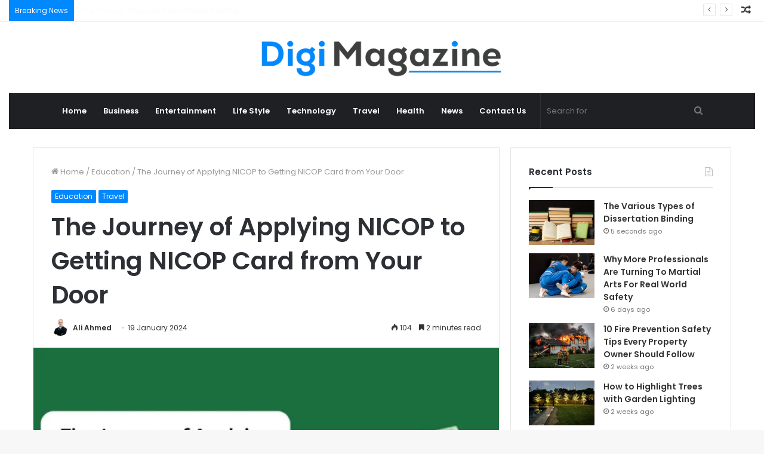

--- FILE ---
content_type: text/html; charset=utf-8
request_url: https://www.google.com/recaptcha/api2/aframe
body_size: 267
content:
<!DOCTYPE HTML><html><head><meta http-equiv="content-type" content="text/html; charset=UTF-8"></head><body><script nonce="SETGa8WLljKUYS68qMfudg">/** Anti-fraud and anti-abuse applications only. See google.com/recaptcha */ try{var clients={'sodar':'https://pagead2.googlesyndication.com/pagead/sodar?'};window.addEventListener("message",function(a){try{if(a.source===window.parent){var b=JSON.parse(a.data);var c=clients[b['id']];if(c){var d=document.createElement('img');d.src=c+b['params']+'&rc='+(localStorage.getItem("rc::a")?sessionStorage.getItem("rc::b"):"");window.document.body.appendChild(d);sessionStorage.setItem("rc::e",parseInt(sessionStorage.getItem("rc::e")||0)+1);localStorage.setItem("rc::h",'1769020384222');}}}catch(b){}});window.parent.postMessage("_grecaptcha_ready", "*");}catch(b){}</script></body></html>